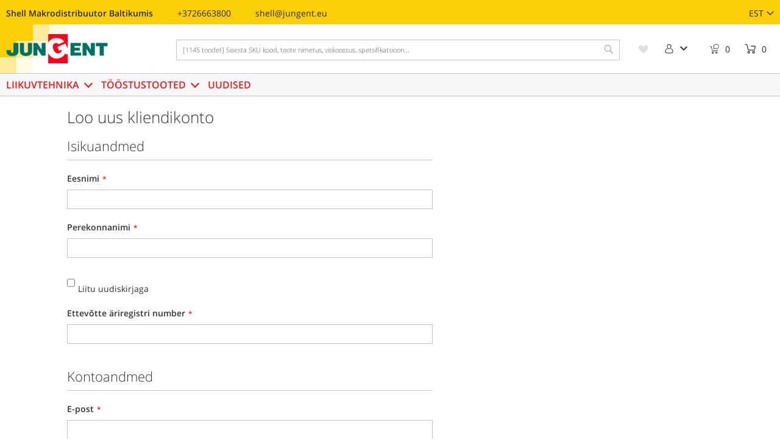

--- FILE ---
content_type: application/javascript
request_url: https://pood.jungent.eu/static/version1767885990/frontend/Shell/default/et_EE/Webkul_Pos/js/customer-data.js
body_size: 2503
content:
/**
 * Webkul Software.
 *
 * @category  Webkul
 * @package   Webkul_Pos
 * @author    Webkul Software Private Limited
 * @copyright Webkul Software Private Limited (https://webkul.com)
 * @license   https://store.webkul.com/license.html
 */

/**
 * @api
 */
define(
    [
    'jquery',
    'underscore',
    'ko',
    'Magento_Customer/js/section-config',
    'mage/storage',
    'jquery/jquery-storageapi'
    ], function ($, _, ko, sectionConfig) {
        'use strict';

        var options,
        storage,
        storageInvalidation,
        invalidateCacheBySessionTimeOut,
        invalidateCacheByCloseCookieSession,
        dataProvider,
        buffer,
        customerData;

        /* TODO: remove global change, in this case made for initNamespaceStorage */
        $.cookieStorage.setConf(
            {
                path: '/'
            }
        );

        storage = $.initNamespaceStorage('mage-cache-storage').localStorage;
        storageInvalidation = $.initNamespaceStorage('mage-cache-storage-section-invalidation').localStorage;

        /**
     * @param {Object} invalidateOptions
     */
        invalidateCacheBySessionTimeOut = function (invalidateOptions) {
            var date;

            if (new Date($.localStorage.get('mage-cache-timeout')) < new Date()) {
                storage.removeAll();
                date = new Date(Date.now() + parseInt(invalidateOptions.cookieLifeTime, 10) * 1000);
                $.localStorage.set('mage-cache-timeout', date);
            }
        };

        /**
     * Invalidate Cache By Close Cookie Session
     */
        invalidateCacheByCloseCookieSession = function () {
            if (!$.cookieStorage.isSet('mage-cache-sessid')) {
                $.cookieStorage.set('mage-cache-sessid', true);
                storage.removeAll();
            }
        };

        dataProvider = {

            /**
         * @param {Object} sectionNames
         * @return {Object}
         */
            getFromStorage: function (sectionNames) {
                var result = {};

                _.each(
                    sectionNames, function (sectionName) {
                        result[sectionName] = storage.get(sectionName);
                    }
                );

                return result;
            },

            /**
         * @param {Object} sectionNames
         * @param {Number} updateSectionId
         * @return {*}
         */
            getFromServer: function (sectionNames, updateSectionId) {
                var parameters;

                sectionNames = sectionConfig.filterClientSideSections(sectionNames);
                parameters = _.isArray(sectionNames) ? {
                    sections: sectionNames.join(',')
                } : [];
                parameters['update_section_id'] = updateSectionId;

                return $.getJSON(options.sectionLoadUrl, parameters).fail(
                    function (jqXHR) {
                        /* throw new Error(jqXHR); */
                    }
                );
            }
        };

        /**
     * @param {Function} target
     * @param {String} sectionName
     * @return {*}
     */
        ko.extenders.disposableCustomerData = function (target, sectionName) {
            var sectionDataIds, newSectionDataIds = {};

            target.subscribe(
                function () {
                    setTimeout(
                        function () {
                            storage.remove(sectionName);
                            sectionDataIds = $.cookieStorage.get('section_data_ids') || {};
                            _.each(
                                sectionDataIds, function (data, name) {
                                    if (name != sectionName) { /* eslint-disable-line eqeqeq */
                                        newSectionDataIds[name] = data;
                                    }
                                }
                            );
                            $.cookieStorage.set('section_data_ids', newSectionDataIds);
                        }, 3000
                    );
                }
            );

            return target;
        };

        buffer = {
            data: {},

            /**
         * @param {String} sectionName
         */
            bind: function (sectionName) {
                this.data[sectionName] = ko.observable({});
            },

            /**
         * @param {String} sectionName
         * @return {Object}
         */
            get: function (sectionName) {
                if (!this.data[sectionName]) {
                    this.bind(sectionName);
                }

                return this.data[sectionName];
            },

            /**
         * @return {Array}
         */
            keys: function () {
                return _.keys(this.data);
            },

            /**
         * @param {String} sectionName
         * @param {Object} sectionData
         */
            notify: function (sectionName, sectionData) {
                if (!this.data[sectionName]) {
                    this.bind(sectionName);
                }
                this.data[sectionName](sectionData);
            },

            /**
         * @param {Object} sections
         */
            update: function (sections) {
                var sectionId = 0,
                sectionDataIds = $.cookieStorage.get('section_data_ids') || {};

                _.each(
                    sections, function (sectionData, sectionName) {
                        sectionId = sectionData['data_id'];
                        sectionDataIds[sectionName] = sectionId;
                        storage.set(sectionName, sectionData);
                        storageInvalidation.remove(sectionName);
                        buffer.notify(sectionName, sectionData);
                    }
                );
                $.cookieStorage.set('section_data_ids', sectionDataIds);
            },

            /**
         * @param {Object} sections
         */
            remove: function (sections) {
                _.each(
                    sections, function (sectionName) {
                        storage.remove(sectionName);

                        if (!sectionConfig.isClientSideSection(sectionName)) {
                            storageInvalidation.set(sectionName, true);
                        }
                    }
                );
            }
        };

        customerData = {

            /**
         * Customer data initialization
         */
            init: function () {
                var countryData,
                privateContentVersion = 'private_content_version',
                privateContent = $.cookieStorage.get(privateContentVersion),
                localPrivateContent = $.localStorage.get(privateContentVersion),
                needVersion = 'need_version',
                expiredSectionNames = this.getExpiredSectionNames();

                if (privateContent 
                    && !$.cookieStorage.isSet(privateContentVersion) 
                    && !$.localStorage.isSet(privateContentVersion)
                ) {
                    $.cookieStorage.set(privateContentVersion, needVersion);
                    $.localStorage.set(privateContentVersion, needVersion);
                    this.reload([], false);
                } else if (localPrivateContent !== privateContent) {
                    if (!$.cookieStorage.isSet(privateContentVersion)) {
                        privateContent = needVersion;
                        $.cookieStorage.set(privateContentVersion, privateContent);
                    }
                    $.localStorage.set(privateContentVersion, privateContent);
                    this.reload([], false);
                } else if (expiredSectionNames.length > 0) {
                    _.each(
                        dataProvider.getFromStorage(storage.keys()), function (sectionData, sectionName) {
                            buffer.notify(sectionName, sectionData);
                        }
                    );
                    this.reload(expiredSectionNames, false);
                } else {
                    _.each(
                        dataProvider.getFromStorage(storage.keys()), function (sectionData, sectionName) {
                            buffer.notify(sectionName, sectionData);
                        }
                    );

                    if (!_.isEmpty(storageInvalidation.keys())) {
                        this.reload(storageInvalidation.keys(), false);
                    }
                }

                if (!_.isEmpty(privateContent)) {
                    countryData = this.get('directory-data');

                    if (_.isEmpty(countryData())) {
                        customerData.reload(['directory-data'], false);
                    }
                }
            },

            /**
         * Retrieve the list of sections that has expired since last page reload.
         *
         * Sections can expire due to lifetime constraints or due to inconsistent storage information
         * (validated by cookie data).
         *
         * @return {Array}
         */
            getExpiredSectionNames: function () {
                var expiredSectionNames = [],
                cookieSectionTimestamps = $.cookieStorage.get('section_data_ids') || {},
                sectionLifetime = options.expirableSectionLifetime * 60,
                currentTimestamp = Math.floor(Date.now() / 1000),
                sectionData;

                /* process sections that can expire due to lifetime constraints */
                _.each(
                    options.expirableSectionNames, function (sectionName) {
                        sectionData = storage.get(sectionName);

                        if (typeof sectionData === 'object' && sectionData['data_id'] + sectionLifetime <= currentTimestamp) {
                            expiredSectionNames.push(sectionName);
                        }
                    }
                );

                /* process sections that can expire due to storage information inconsistency */
                _.each(
                    cookieSectionTimestamps, function (cookieSectionTimestamp, sectionName) {
                        sectionData = storage.get(sectionName);

                        if (typeof sectionData === 'undefined' 
                            || typeof sectionData === 'object' 
                            && cookieSectionTimestamp != sectionData['data_id'] /* eslint-disable-line */
                        ) {
                            expiredSectionNames.push(sectionName);
                        }
                    }
                );

                return _.uniq(expiredSectionNames);
            },

            /**
         * Check if some sections have to be reloaded.
         *
         * @deprecated Use getExpiredSectionNames instead.
         *
         * @return {Boolean}
         */
            needReload: function () {
                var expiredSectionNames = this.getExpiredSectionNames();

                return expiredSectionNames.length > 0;
            },

            /**
         * Retrieve the list of expired keys.
         *
         * @deprecated Use getExpiredSectionNames instead.
         *
         * @return {Array}
         */
            getExpiredKeys: function () {
                return this.getExpiredSectionNames();
            },

            /**
         * @param {String} sectionName
         * @return {*}
         */
            get: function (sectionName) {
                return buffer.get(sectionName);
            },

            /**
         * @param {String} sectionName
         * @param {Object} sectionData
         */
            set: function (sectionName, sectionData) {
                var data = {};

                data[sectionName] = sectionData;
                buffer.update(data);
            },

            /**
         * @param {Array} sectionNames
         * @param {Number} updateSectionId
         * @return {*}
         */
            reload: function (sectionNames, updateSectionId) {
                return dataProvider.getFromServer(sectionNames, updateSectionId).done(
                    function (sections) {
                        $(document).trigger('customer-data-reload', [sectionNames]);
                        buffer.update(sections);
                    }
                );
            },

            /**
         * @param {Array} sectionNames
         */
            invalidate: function (sectionNames) {
                var sectionDataIds,
                sectionsNamesForInvalidation;

                sectionsNamesForInvalidation = _.contains(sectionNames, '*') ? buffer.keys() : sectionNames;
                $(document).trigger('customer-data-invalidate', [sectionsNamesForInvalidation]);
                buffer.remove(sectionsNamesForInvalidation);
                sectionDataIds = $.cookieStorage.get('section_data_ids') || {};

                /* Invalidate section in cookie (increase version of section with 1000) */
                _.each(
                    sectionsNamesForInvalidation, function (sectionName) {
                        if (!sectionConfig.isClientSideSection(sectionName)) {
                            sectionDataIds[sectionName] += 1000;
                        }
                    }
                );
                $.cookieStorage.set('section_data_ids', sectionDataIds);
            },

            /**
         * @param {Object} settings
         * @constructor
         */
            'Magento_Customer/js/customer-data': function (settings) {
                options = settings;
                invalidateCacheBySessionTimeOut(settings);
                invalidateCacheByCloseCookieSession();
                customerData.init();
            }
        };

        /**
     * Events listener
     */
        $(document).on(
            'ajaxComplete', function (event, xhr, settings) {
                var sections,
                redirects;

                if (settings.type.match(/post|put|delete/i)) {
                    sections = sectionConfig.getAffectedSections(settings.url);

                    if (sections) {
                        customerData.invalidate(sections);
                        redirects = ['redirect', 'backUrl'];

                        if (_.isObject(xhr.responseJSON) && !_.isEmpty(_.pick(xhr.responseJSON, redirects))) { /* eslint-disable-line */
                            return;
                        }
                        customerData.reload(sections, true);
                    }
                }
            }
        );

        /**
     * Events listener
     */
        $(document).on(
            'submit', function (event) {
                var sections;

                if (event.target.method.match(/post|put|delete/i)) {
                    sections = sectionConfig.getAffectedSections(event.target.action);

                    if (sections) {
                        customerData.invalidate(sections);
                    }
                }
            }
        );

        return customerData;
    }
);


--- FILE ---
content_type: application/javascript
request_url: https://pood.jungent.eu/static/version1767885990/frontend/Shell/default/et_EE/Zaproo_Minicart/js/view/minicart.js
body_size: 353
content:
define([
    'jquery',
    'Magento_Checkout/js/view/minicart',
    'Magento_Ui/js/modal/alert',
    'Magento_Ui/js/modal/confirm'
], function ($ ,Component, alert, confirm) {
    'use strict';

    return Component.extend({
        confirmMessage: $.mage.__('Are you sure you would like to remove quote items from the shopping cart?'),
        emptyCartUrl: window.checkout.emptyMiniCart,

        getItemsCount: function () {
            let items = this.getCartParamUnsanitizedHtml('items') || [];

            return items.length;
        },

        emptyCartAction: function (element) {
            var self = this,
                href = self.emptyCartUrl;
            $(element).on('click', function () {
                var el = this;
                confirm({
                    content: self.confirmMessage,
                    actions: {
                        confirm: function () {
                            self._removeAllItems(href, el);
                        },
                        always: function (event) {
                            event.stopImmediatePropagation();
                        }
                    }
                });
            });
        },

        _removeAllItems: function (href, elem) {
            $.ajax({
                url: href,
                type: 'post',
                dataType: 'json',
                beforeSend: function () {
                    $(elem).attr('disabled', 'disabled');
                },
                complete: function () {
                    $(elem).attr('disabled', null);
                }

            }).done(function (response) {
                if (!response.errors) {

                } else {
                    var msg = response.message;

                    if (msg) {
                        alert({
                            content: msg
                        });
                    }
                }
            }).fail(function (error) {
                console.log(JSON.stringify(error));
            });
        }
    });
});


--- FILE ---
content_type: image/svg+xml
request_url: https://pood.jungent.eu/static/version1767885990/frontend/Shell/default/et_EE/Magento_Theme/images/footer/shell-footer.svg
body_size: 5912
content:
<?xml version="1.0" encoding="UTF-8"?>
<svg width="217px" height="50px" viewBox="0 0 217 50" version="1.1" xmlns="http://www.w3.org/2000/svg" xmlns:xlink="http://www.w3.org/1999/xlink">
    <!-- Generator: sketchtool 54.1 (76490) - https://sketchapp.com -->
    <title>375FE055-20AF-42D5-BB1A-24499617D2E1@1.5x</title>
    <desc>Created with sketchtool.</desc>
    <g id="design" stroke="none" stroke-width="1" fill="none" fill-rule="evenodd">
        <g id="shell-home-logged" transform="translate(-394.000000, -3912.000000)">
            <g id="footer" transform="translate(0.000000, 3871.000000)">
                <g id="Shell_Lubes_Descriptor_Logo_Macro_horizontal-footer">
                    <g transform="translate(395.000000, 42.000000)">
                        <path d="M84.5417647,14.8727547 C83.9863361,14.4108679 83.2766218,14.1029434 82.5360504,14.1029434 C81.9806218,14.1029434 81.2400504,14.4262642 81.2400504,15.0729057 C81.2400504,15.7503396 82.0577647,16.0120755 82.5823361,16.181434 L83.3537647,16.4119245 C84.9737647,16.8896604 86.2230252,17.7052075 86.2230252,19.5835472 C86.2230252,20.7382642 85.9457647,21.9233208 85.0200504,22.7085283 C84.1097647,23.4783396 82.8909076,23.8016604 81.7183361,23.8016604 C80.2530756,23.8016604 78.8182185,23.3089811 77.6302185,22.4775849 L78.9262185,20.045434 C79.6822185,20.7074717 80.5770756,21.2463396 81.6103361,21.2463396 C82.3200504,21.2463396 83.0760504,20.8917736 83.0760504,20.0762264 C83.0760504,19.229434 81.8880504,18.9369057 81.2400504,18.7521509 C79.3427899,18.213283 78.0930756,17.7206038 78.0930756,15.4732075 C78.0930756,13.1175849 79.7747899,11.5784151 82.1040504,11.5784151 C83.2766218,11.5784151 84.711479,11.9474717 85.7447395,12.5325283 L84.5417647,14.8727547" id="Fill-1" fill="#FFFFFF"></path>
                        <path d="M90.327479,10.7162264 L90.327479,16.5971321 L90.3583361,16.5971321 C91.0063361,15.7349434 91.7931933,15.3346415 92.8886218,15.3346415 C94.8938824,15.3346415 95.8658824,16.6582642 95.8658824,18.6597736 L95.8658824,23.4937358 L93.0583361,23.4937358 L93.0583361,19.4449811 C93.0583361,18.5212075 92.919479,17.5666415 91.7931933,17.5666415 C90.6827899,17.5666415 90.327479,18.5212075 90.327479,19.4449811 L90.327479,23.4937358 L87.5199328,23.4937358 L87.5199328,10.7162264 L90.327479,10.7162264" id="Fill-2" fill="#FFFFFF"></path>
                        <path d="M103.163597,18.3980377 C103.025193,17.6436226 102.330908,17.1509434 101.574908,17.1509434 C100.757193,17.1509434 100.078336,17.5820377 99.9090756,18.3980377 L103.163597,18.3980377 Z M105.771025,20.0146415 L99.8627899,20.0146415 C99.8627899,21.1539623 100.46405,21.7693585 101.621193,21.7693585 C102.222908,21.7693585 102.654908,21.5692075 102.963479,21.0461887 L105.663025,21.0461887 C105.215597,22.9086792 103.441765,23.7554717 101.636622,23.7554717 C99.0137647,23.7554717 97.0547899,22.277434 97.0547899,19.5527547 C97.0547899,16.92 98.8599328,15.3346415 101.43605,15.3346415 C104.182336,15.3346415 105.771025,17.0282264 105.771025,19.7221132 L105.771025,20.0146415 L105.771025,20.0146415 Z" id="Fill-3" fill="#FFFFFF"></path>
                        <polygon id="Fill-4" fill="#FFFFFF" points="106.974908 23.4937358 109.782908 23.4937358 109.782908 10.7162264 106.974908 10.7162264"></polygon>
                        <polygon id="Fill-5" fill="#FFFFFF" points="111.557193 23.4937358 114.365193 23.4937358 114.365193 10.7162264 111.557193 10.7162264"></polygon>
                        <polyline id="Fill-6" fill="#FFFFFF" points="124.439597 20.9379623 128.064857 20.9379623 128.064857 23.4937358 121.415597 23.4937358 121.415597 11.8863396 124.439597 11.8863396 124.439597 20.9379623"></polyline>
                        <path d="M131.675143,15.5963774 L131.675143,19.8144906 C131.675143,20.8147925 131.922,21.5230189 133.079143,21.5230189 C134.236286,21.5230189 134.483143,20.8147925 134.483143,19.8144906 L134.483143,15.5963774 L137.290689,15.5963774 L137.290689,20.3529057 C137.290689,22.9548679 135.454689,23.7554717 133.079143,23.7554717 C130.703143,23.7554717 128.867597,22.9548679 128.867597,20.3529057 L128.867597,15.5963774 L131.675143,15.5963774" id="Fill-7" fill="#FFFFFF"></path>
                        <path d="M141.627025,19.5527547 C141.627025,20.5535094 142.29,21.3233208 143.431714,21.3233208 C144.573429,21.3233208 145.236857,20.5535094 145.236857,19.5527547 C145.236857,18.5827925 144.573429,17.7672453 143.431714,17.7672453 C142.29,17.7672453 141.627025,18.5827925 141.627025,19.5527547 Z M138.911597,10.7162264 L141.719143,10.7162264 L141.719143,16.3661887 C142.320857,15.6729057 143.262,15.3346415 144.172286,15.3346415 C146.516975,15.3346415 148.136521,17.274566 148.136521,19.5373585 C148.136521,21.8155472 146.501546,23.7554717 144.141429,23.7554717 C143.215714,23.7554717 142.259143,23.4013585 141.75,22.6161509 L141.719143,22.6161509 L141.719143,23.4937358 L138.911597,23.4937358 L138.911597,10.7162264 L138.911597,10.7162264 Z" id="Fill-8" fill="#FFFFFF"></path>
                        <path d="M152.256403,16.8896604 L152.287714,16.8896604 C152.827261,15.9192453 153.752975,15.4886038 154.848403,15.4886038 L155.388403,15.4886038 L155.388403,18.1824906 C155.002689,17.9669434 154.632857,17.9207547 154.200857,17.9207547 C152.642571,17.9207547 152.256403,18.9523019 152.256403,20.3071698 L152.256403,23.4937358 L149.449311,23.4937358 L149.449311,15.5963774 L152.256403,15.5963774 L152.256403,16.8896604" id="Fill-9" fill="#FFFFFF"></path>
                        <path d="M156.360857,23.4937358 L159.168857,23.4937358 L159.168857,15.5963774 L156.360857,15.5963774 L156.360857,23.4937358 Z M159.338118,12.5633208 C159.338118,13.4255094 158.628403,14.1337358 157.764857,14.1337358 C156.900857,14.1337358 156.191143,13.4255094 156.191143,12.5633208 C156.191143,11.7011321 156.900857,10.9933585 157.764857,10.9933585 C158.628403,10.9933585 159.338118,11.7011321 159.338118,12.5633208 L159.338118,12.5633208 Z" id="Fill-10" fill="#FFFFFF"></path>
                        <path d="M166.650807,18.1670943 C166.234235,17.8591698 165.740521,17.6128302 165.200975,17.6128302 C164.120975,17.6128302 163.272403,18.4442264 163.272403,19.5373585 C163.272403,20.6766792 164.090118,21.4768302 165.246807,21.4768302 C165.740521,21.4768302 166.280975,21.2766792 166.650807,20.9379623 L166.650807,23.3089811 C166.034118,23.6169057 165.355261,23.7554717 164.676403,23.7554717 C162.331714,23.7554717 160.372286,22.0156981 160.372286,19.6297358 C160.372286,17.0898113 162.315832,15.3346415 164.799832,15.3346415 C165.447832,15.3346415 166.095832,15.4886038 166.650807,15.7965283 L166.650807,18.1670943" id="Fill-11" fill="#FFFFFF"></path>
                        <path d="M170.647261,19.5527547 C170.647261,20.5535094 171.310689,21.3233208 172.45195,21.3233208 C173.593664,21.3233208 174.257092,20.5535094 174.257092,19.5527547 C174.257092,18.5827925 173.593664,17.7672453 172.45195,17.7672453 C171.310689,17.7672453 170.647261,18.5827925 170.647261,19.5527547 Z M176.972067,23.4937358 L174.164521,23.4937358 L174.164521,22.6161509 L174.13321,22.6161509 C173.63995,23.4013585 172.66795,23.7554717 171.742689,23.7554717 C169.397546,23.7554717 167.746689,21.8001509 167.746689,19.5373585 C167.746689,17.274566 169.366689,15.3346415 171.711832,15.3346415 C172.621664,15.3346415 173.578235,15.6729057 174.164521,16.3661887 L174.164521,15.5963774 L176.972067,15.5963774 L176.972067,23.4937358 L176.972067,23.4937358 Z" id="Fill-12" fill="#FFFFFF"></path>
                        <path d="M181.570235,16.6125283 L181.601092,16.6125283 C182.249092,15.6579623 183.03595,15.3346415 184.131378,15.3346415 C186.260067,15.3346415 187.108639,16.6741132 187.108639,18.6135849 L187.108639,23.4937358 L184.301092,23.4937358 L184.301092,19.6451321 C184.301092,18.890717 184.424067,17.5666415 183.03595,17.5666415 C181.894235,17.5666415 181.570235,18.413434 181.570235,19.3987925 L181.570235,23.4937358 L178.762689,23.4937358 L178.762689,15.5963774 L181.570235,15.5963774 L181.570235,16.6125283" id="Fill-13" fill="#FFFFFF"></path>
                        <polyline id="Fill-14" fill="#FFFFFF" points="191.953664 23.4937358 189.145664 23.4937358 189.145664 17.9053585 188.235832 17.9053585 188.235832 15.5963774 189.145664 15.5963774 189.145664 13.2253585 191.953664 13.2253585 191.953664 15.5963774 193.542807 15.5963774 193.542807 17.9053585 191.953664 17.9053585 191.953664 23.4937358"></polyline>
                        <path d="M199.590353,17.6282264 C199.158353,17.397283 198.557092,17.2433208 198.078353,17.2433208 C197.754353,17.2433208 197.199378,17.3818868 197.199378,17.7821887 C197.199378,18.3210566 198.078353,18.3980377 198.464521,18.4750189 C199.775496,18.7367547 200.762924,19.3526038 200.762924,20.8147925 C200.762924,22.893283 198.86521,23.7554717 197.02921,23.7554717 C195.903378,23.7554717 194.792521,23.4321509 193.83595,22.8470943 L194.854689,20.8917736 C195.425092,21.2925283 196.381664,21.6923774 197.07595,21.6923774 C197.430353,21.6923774 197.955378,21.5230189 197.955378,21.0919245 C197.955378,20.4765283 197.07595,20.4457358 196.196521,20.2147925 C195.317092,19.9838491 194.438118,19.5527547 194.438118,18.1363019 C194.438118,16.1968302 196.196521,15.3346415 197.924067,15.3346415 C198.818924,15.3346415 199.714235,15.4732075 200.531496,15.842717 L199.590353,17.6282264" id="Fill-15" fill="#FFFFFF"></path>
                        <polyline id="Fill-16" fill="#FFFFFF" points="79.4353613 29.9995472 82.4126218 29.9995472 84.7731933 36.2033208 87.2721681 29.9995472 90.2802857 29.9995472 92.0391429 41.6069434 89.0155966 41.6069434 88.1670252 34.925434 88.1361681 34.925434 85.3435966 41.6069434 84.1406218 41.6069434 81.471479 34.925434 81.4406218 34.925434 80.4690756 41.6069434 77.4605042 41.6069434 79.4353613 29.9995472"></polyline>
                        <path d="M95.511479,37.6659623 C95.511479,38.666717 96.1749076,39.4360755 97.3166218,39.4360755 C98.4578824,39.4360755 99.1213109,38.666717 99.1213109,37.6659623 C99.1213109,36.696 98.4578824,35.8804528 97.3166218,35.8804528 C96.1749076,35.8804528 95.511479,36.696 95.511479,37.6659623 Z M101.836739,41.6069434 L99.0291933,41.6069434 L99.0291933,40.7293585 L98.9978824,40.7293585 C98.5041681,41.514566 97.5326218,41.8686792 96.6069076,41.8686792 C94.2617647,41.8686792 92.6113613,39.9138113 92.6113613,37.650566 C92.6113613,35.3877736 94.2309076,33.4473962 96.5760504,33.4473962 C97.4863361,33.4473962 98.4429076,33.7861132 99.0291933,34.4793962 L99.0291933,33.7095849 L101.836739,33.7095849 L101.836739,41.6069434 L101.836739,41.6069434 Z" id="Fill-17" fill="#FFFFFF"></path>
                        <path d="M109.335025,36.2803019 C108.918454,35.9728302 108.424739,35.7264906 107.884739,35.7264906 C106.805193,35.7264906 105.956622,36.5578868 105.956622,37.650566 C105.956622,38.789434 106.773882,39.5904906 107.931025,39.5904906 C108.424739,39.5904906 108.964739,39.3898868 109.335025,39.0511698 L109.335025,41.4221887 C108.717882,41.7296604 108.039479,41.8686792 107.360168,41.8686792 C105.015479,41.8686792 103.056504,40.1289057 103.056504,37.7429434 C103.056504,35.202566 105.00005,33.4473962 107.483597,33.4473962 C108.131597,33.4473962 108.779597,33.6018113 109.335025,33.9097358 L109.335025,36.2803019" id="Fill-18" fill="#FFFFFF"></path>
                        <path d="M113.809311,35.0024151 L113.840168,35.0024151 C114.380168,34.0324528 115.305882,33.6018113 116.401311,33.6018113 L116.940857,33.6018113 L116.940857,36.2956981 C116.555597,36.0801509 116.185311,36.0339623 115.753311,36.0339623 C114.195025,36.0339623 113.809311,37.0655094 113.809311,38.4203774 L113.809311,41.6069434 L111.001765,41.6069434 L111.001765,33.7095849 L113.809311,33.7095849 L113.809311,35.0024151" id="Fill-19" fill="#FFFFFF"></path>
                        <path d="M120.014319,37.6659623 C120.014319,38.666717 120.677748,39.4360755 121.819008,39.4360755 C122.960723,39.4360755 123.624151,38.666717 123.624151,37.6659623 C123.624151,36.696 122.960723,35.8804528 121.819008,35.8804528 C120.677748,35.8804528 120.014319,36.696 120.014319,37.6659623 Z M126.585983,37.6659623 C126.585983,40.3444528 124.364723,41.8686792 121.819008,41.8686792 C119.289176,41.8686792 117.052034,40.3598491 117.052034,37.6659623 C117.052034,34.9720755 119.273748,33.4473962 121.819008,33.4473962 C124.364723,33.4473962 126.585983,34.9720755 126.585983,37.6659623 L126.585983,37.6659623 Z" id="Fill-20" fill="#FFFFFF"></path>
                        <path d="M136.075008,39.0511698 L136.753412,39.0511698 C138.559008,39.0511698 140.101412,38.0662642 140.101412,35.8034717 C140.101412,33.7249811 138.728269,32.5548679 136.784723,32.5548679 L136.075008,32.5548679 L136.075008,39.0511698 Z M133.051008,29.9995472 L137.339697,29.9995472 C140.579697,29.9995472 143.24884,32.5394717 143.24884,35.8034717 C143.24884,39.0670189 140.564269,41.6069434 137.339697,41.6069434 L133.051008,41.6069434 L133.051008,29.9995472 L133.051008,29.9995472 Z" id="Fill-21" fill="#FFFFFF"></path>
                        <path d="M144.514891,41.6069434 L147.322437,41.6069434 L147.322437,33.7095849 L144.514891,33.7095849 L144.514891,41.6069434 Z M147.492151,30.6765283 C147.492151,31.538717 146.782437,32.2469434 145.918891,32.2469434 C145.054437,32.2469434 144.345176,31.538717 144.345176,30.6765283 C144.345176,29.8143396 145.054437,29.106566 145.918891,29.106566 C146.782437,29.106566 147.492151,29.8143396 147.492151,30.6765283 L147.492151,30.6765283 Z" id="Fill-22" fill="#FFFFFF"></path>
                        <path d="M154.326555,35.741434 C153.894555,35.5104906 153.293294,35.3565283 152.814555,35.3565283 C152.490555,35.3565283 151.935126,35.4950943 151.935126,35.8958491 C151.935126,36.4342642 152.814555,36.5112453 153.200723,36.5882264 C154.511697,36.8499623 155.499126,37.4653585 155.499126,38.9284528 C155.499126,41.0064906 153.601412,41.8686792 151.765412,41.8686792 C150.63958,41.8686792 149.528723,41.5453585 148.572151,40.9603019 L149.590437,39.005434 C150.161294,39.4057358 151.117866,39.8060377 151.812151,39.8060377 C152.166555,39.8060377 152.691126,39.6362264 152.691126,39.2051321 C152.691126,38.5897358 151.812151,38.5589434 150.932723,38.328 C150.053294,38.0970566 149.174319,37.6659623 149.174319,36.2495094 C149.174319,34.3100377 150.932723,33.4473962 152.660269,33.4473962 C153.555126,33.4473962 154.449983,33.5864151 155.267697,33.9559245 L154.326555,35.741434" id="Fill-23" fill="#FFFFFF"></path>
                        <polyline id="Fill-24" fill="#FFFFFF" points="160.004269 41.6069434 157.196269 41.6069434 157.196269 36.018566 156.286437 36.018566 156.286437 33.7095849 157.196269 33.7095849 157.196269 31.338566 160.004269 31.338566 160.004269 33.7095849 161.593412 33.7095849 161.593412 36.018566 160.004269 36.018566 160.004269 41.6069434"></polyline>
                        <path d="M165.219126,35.0024151 L165.249529,35.0024151 C165.789983,34.0324528 166.715244,33.6018113 167.810672,33.6018113 L168.350672,33.6018113 L168.350672,36.2956981 C167.964958,36.0801509 167.594672,36.0339623 167.162672,36.0339623 C165.60484,36.0339623 165.219126,37.0655094 165.219126,38.4203774 L165.219126,41.6069434 L162.411126,41.6069434 L162.411126,33.7095849 L165.219126,33.7095849 L165.219126,35.0024151" id="Fill-25" fill="#FFFFFF"></path>
                        <path d="M169.323126,41.6069434 L172.130672,41.6069434 L172.130672,33.7095849 L169.323126,33.7095849 L169.323126,41.6069434 Z M172.300387,30.6765283 C172.300387,31.538717 171.590672,32.2469434 170.727126,32.2469434 C169.862672,32.2469434 169.153412,31.538717 169.153412,30.6765283 C169.153412,29.8143396 169.862672,29.106566 170.727126,29.106566 C171.590672,29.106566 172.300387,29.8143396 172.300387,30.6765283 L172.300387,30.6765283 Z" id="Fill-26" fill="#FFFFFF"></path>
                        <path d="M176.527815,37.6659623 C176.527815,38.666717 177.191244,39.4360755 178.332504,39.4360755 C179.474218,39.4360755 180.137647,38.666717 180.137647,37.6659623 C180.137647,36.696 179.474218,35.8804528 178.332504,35.8804528 C177.191244,35.8804528 176.527815,36.696 176.527815,37.6659623 Z M173.812387,28.829434 L176.620387,28.829434 L176.620387,34.4793962 C177.222101,33.7861132 178.16279,33.4473962 179.073076,33.4473962 C181.418218,33.4473962 183.037765,35.3877736 183.037765,37.650566 C183.037765,39.9287547 181.40279,41.8686792 179.042218,41.8686792 C178.116958,41.8686792 177.159933,41.514566 176.65079,40.7293585 L176.620387,40.7293585 L176.620387,41.6069434 L173.812387,41.6069434 L173.812387,28.829434 L173.812387,28.829434 Z" id="Fill-27" fill="#FFFFFF"></path>
                        <path d="M187.111361,33.7095849 L187.111361,37.9276981 C187.111361,38.9284528 187.358218,39.6362264 188.515361,39.6362264 C189.672504,39.6362264 189.919361,38.9284528 189.919361,37.9276981 L189.919361,33.7095849 L192.726908,33.7095849 L192.726908,38.4661132 C192.726908,41.0685283 190.890908,41.8686792 188.515361,41.8686792 C186.139361,41.8686792 184.304269,41.0685283 184.304269,38.4661132 L184.304269,33.7095849 L187.111361,33.7095849" id="Fill-28" fill="#FFFFFF"></path>
                        <polyline id="Fill-29" fill="#FFFFFF" points="197.510218 41.6069434 194.702672 41.6069434 194.702672 36.018566 193.792387 36.018566 193.792387 33.7095849 194.702672 33.7095849 194.702672 31.338566 197.510218 31.338566 197.510218 33.7095849 199.099361 33.7095849 199.099361 36.018566 197.510218 36.018566 197.510218 41.6069434"></polyline>
                        <path d="M202.293076,37.6659623 C202.293076,38.666717 202.956504,39.4360755 204.098218,39.4360755 C205.239479,39.4360755 205.902908,38.666717 205.902908,37.6659623 C205.902908,36.696 205.239479,35.8804528 204.098218,35.8804528 C202.956504,35.8804528 202.293076,36.696 202.293076,37.6659623 Z M208.865193,37.6659623 C208.865193,40.3444528 206.643479,41.8686792 204.098218,41.8686792 C201.567933,41.8686792 199.331244,40.3598491 199.331244,37.6659623 C199.331244,34.9720755 201.552504,33.4473962 204.098218,33.4473962 C206.643479,33.4473962 208.865193,34.9720755 208.865193,37.6659623 L208.865193,37.6659623 Z" id="Fill-30" fill="#FFFFFF"></path>
                        <path d="M212.861193,35.0024151 L212.892504,35.0024151 C213.43205,34.0324528 214.357765,33.6018113 215.453193,33.6018113 L215.993193,33.6018113 L215.993193,36.2956981 C215.607479,36.0801509 215.237193,36.0339623 214.805193,36.0339623 C213.247361,36.0339623 212.861193,37.0655094 212.861193,38.4203774 L212.861193,41.6069434 L210.053647,41.6069434 L210.053647,33.7095849 L212.861193,33.7095849 L212.861193,35.0024151" id="Fill-31" fill="#FFFFFF"></path>
                        <path d="M23.1183529,46.2733585 L10.0803025,46.2733585 L8.87233613,36.6312453 L0.964285714,30.8902642 C0.619865546,29.2030189 0.445613445,27.485434 0.445613445,25.7633208 C0.445613445,11.610566 11.9557815,0.124528302 26.1378151,0.124528302 C40.3198487,0.124528302 51.8300168,11.610566 51.8300168,25.7633208 C51.8300168,27.485434 51.6566723,29.2030189 51.3113445,30.8902642 L43.4037479,36.6312453 L42.1957815,46.2733585 L29.1577311,46.2733585 L28.4049076,46.8208302 C27.745563,47.2981132 26.9528067,47.5557736 26.1378151,47.5557736 C25.3237311,47.5557736 24.5296134,47.2981132 23.8707227,46.8208302 L23.1183529,46.2733585 Z" id="Stroke-32" stroke="#FFFFFE" stroke-width="1.79456604"></path>
                        <path d="M23.1183529,46.2733585 L10.0803025,46.2733585 L8.87233613,36.6312453 L0.964285714,30.8902642 C0.619865546,29.2030189 0.445613445,27.485434 0.445613445,25.7633208 C0.445613445,11.610566 11.9557815,0.124528302 26.1378151,0.124528302 C40.3198487,0.124528302 51.8300168,11.610566 51.8300168,25.7633208 C51.8300168,27.485434 51.6566723,29.2030189 51.3113445,30.8902642 L43.4037479,36.6312453 L42.1957815,46.2733585 L29.1577311,46.2733585 L28.4049076,46.8208302 C27.745563,47.2981132 26.9528067,47.5557736 26.1378151,47.5557736 C25.3237311,47.5557736 24.5296134,47.2981132 23.8707227,46.8208302 L23.1183529,46.2733585" id="Fill-34" fill="#FBCE20"></path>
                        <path d="M23.5263025,41.786717 L14.0490756,41.786717 L13.0915966,34.1452075 L5.28610084,28.4798491 C5.05739496,27.5927547 4.94122689,26.6789434 4.94122689,25.7633208 C4.94122689,24.2327547 5.26477311,22.7189434 5.88963025,21.3210566 L19.71,35.2664151 L6.27443697,18.7136604 C6.80309244,16.5672453 7.97339496,14.6313962 9.63015126,13.1637736 L21.6735126,33.9079245 L11.0019328,11.1971321 C12.3827899,9.36498113 14.3081849,8.01283019 16.5035798,7.33539623 L23.868,33.0837736 L18.4870588,6.27350943 C20.1238487,5.35290566 21.9721008,4.86837736 23.8507563,4.86837736 C24.2482689,4.86837736 24.6457815,4.88966038 25.0410252,4.93358491 L26.1378151,32.8138868 L27.234605,4.93358491 C27.6289412,4.88966038 28.0264538,4.86837736 28.4248739,4.86837736 C30.3035294,4.86837736 32.1513277,5.35290566 33.7881176,6.27350943 L28.4076303,33.0837736 L35.7711429,7.33539623 C37.9674454,8.01283019 39.8923866,9.36498113 41.2732437,11.1971321 L30.6021176,33.9079245 L42.6450252,13.1637736 C44.3017815,14.6313962 45.4725378,16.5672453 46.0007395,18.7136604 L32.5647227,35.2664151 L46.386,21.3210566 C47.0108571,22.7189434 47.3339496,24.2327547 47.3339496,25.7633208 C47.3339496,26.6789434 47.2186891,27.5927547 46.9890756,28.4798491 L39.1835798,34.1452075 L38.2265546,41.786717 L28.7493277,41.786717 L27.3471429,42.8046792 C26.995916,43.0600755 26.5725378,43.197283 26.1378151,43.197283 C25.7030924,43.197283 25.2801681,43.0600755 24.9289412,42.8046792 L23.5263025,41.786717 Z M23.1183529,46.2733585 L10.0803025,46.2733585 L8.87233613,36.6312453 L0.964285714,30.8902642 C0.619865546,29.2030189 0.445613445,27.485434 0.445613445,25.7633208 C0.445613445,11.610566 11.9557815,0.124528302 26.1378151,0.124528302 C40.3198487,0.124528302 51.8300168,11.610566 51.8300168,25.7633208 C51.8300168,27.485434 51.6566723,29.2030189 51.3113445,30.8902642 L43.4037479,36.6312453 L42.1957815,46.2733585 L29.1577311,46.2733585 L28.4049076,46.8208302 C27.745563,47.2981132 26.9528067,47.5557736 26.1378151,47.5557736 C25.3237311,47.5557736 24.5296134,47.2981132 23.8707227,46.8208302 L23.1183529,46.2733585 L23.1183529,46.2733585 Z" id="Fill-35" fill="#DA322A"></path>
                    </g>
                </g>
            </g>
        </g>
    </g>
</svg>

--- FILE ---
content_type: image/svg+xml
request_url: https://pood.jungent.eu/static/version1767885990/frontend/Shell/default/et_EE/Magento_Theme/images/footer/shell-footer.svg
body_size: 5912
content:
<?xml version="1.0" encoding="UTF-8"?>
<svg width="217px" height="50px" viewBox="0 0 217 50" version="1.1" xmlns="http://www.w3.org/2000/svg" xmlns:xlink="http://www.w3.org/1999/xlink">
    <!-- Generator: sketchtool 54.1 (76490) - https://sketchapp.com -->
    <title>375FE055-20AF-42D5-BB1A-24499617D2E1@1.5x</title>
    <desc>Created with sketchtool.</desc>
    <g id="design" stroke="none" stroke-width="1" fill="none" fill-rule="evenodd">
        <g id="shell-home-logged" transform="translate(-394.000000, -3912.000000)">
            <g id="footer" transform="translate(0.000000, 3871.000000)">
                <g id="Shell_Lubes_Descriptor_Logo_Macro_horizontal-footer">
                    <g transform="translate(395.000000, 42.000000)">
                        <path d="M84.5417647,14.8727547 C83.9863361,14.4108679 83.2766218,14.1029434 82.5360504,14.1029434 C81.9806218,14.1029434 81.2400504,14.4262642 81.2400504,15.0729057 C81.2400504,15.7503396 82.0577647,16.0120755 82.5823361,16.181434 L83.3537647,16.4119245 C84.9737647,16.8896604 86.2230252,17.7052075 86.2230252,19.5835472 C86.2230252,20.7382642 85.9457647,21.9233208 85.0200504,22.7085283 C84.1097647,23.4783396 82.8909076,23.8016604 81.7183361,23.8016604 C80.2530756,23.8016604 78.8182185,23.3089811 77.6302185,22.4775849 L78.9262185,20.045434 C79.6822185,20.7074717 80.5770756,21.2463396 81.6103361,21.2463396 C82.3200504,21.2463396 83.0760504,20.8917736 83.0760504,20.0762264 C83.0760504,19.229434 81.8880504,18.9369057 81.2400504,18.7521509 C79.3427899,18.213283 78.0930756,17.7206038 78.0930756,15.4732075 C78.0930756,13.1175849 79.7747899,11.5784151 82.1040504,11.5784151 C83.2766218,11.5784151 84.711479,11.9474717 85.7447395,12.5325283 L84.5417647,14.8727547" id="Fill-1" fill="#FFFFFF"></path>
                        <path d="M90.327479,10.7162264 L90.327479,16.5971321 L90.3583361,16.5971321 C91.0063361,15.7349434 91.7931933,15.3346415 92.8886218,15.3346415 C94.8938824,15.3346415 95.8658824,16.6582642 95.8658824,18.6597736 L95.8658824,23.4937358 L93.0583361,23.4937358 L93.0583361,19.4449811 C93.0583361,18.5212075 92.919479,17.5666415 91.7931933,17.5666415 C90.6827899,17.5666415 90.327479,18.5212075 90.327479,19.4449811 L90.327479,23.4937358 L87.5199328,23.4937358 L87.5199328,10.7162264 L90.327479,10.7162264" id="Fill-2" fill="#FFFFFF"></path>
                        <path d="M103.163597,18.3980377 C103.025193,17.6436226 102.330908,17.1509434 101.574908,17.1509434 C100.757193,17.1509434 100.078336,17.5820377 99.9090756,18.3980377 L103.163597,18.3980377 Z M105.771025,20.0146415 L99.8627899,20.0146415 C99.8627899,21.1539623 100.46405,21.7693585 101.621193,21.7693585 C102.222908,21.7693585 102.654908,21.5692075 102.963479,21.0461887 L105.663025,21.0461887 C105.215597,22.9086792 103.441765,23.7554717 101.636622,23.7554717 C99.0137647,23.7554717 97.0547899,22.277434 97.0547899,19.5527547 C97.0547899,16.92 98.8599328,15.3346415 101.43605,15.3346415 C104.182336,15.3346415 105.771025,17.0282264 105.771025,19.7221132 L105.771025,20.0146415 L105.771025,20.0146415 Z" id="Fill-3" fill="#FFFFFF"></path>
                        <polygon id="Fill-4" fill="#FFFFFF" points="106.974908 23.4937358 109.782908 23.4937358 109.782908 10.7162264 106.974908 10.7162264"></polygon>
                        <polygon id="Fill-5" fill="#FFFFFF" points="111.557193 23.4937358 114.365193 23.4937358 114.365193 10.7162264 111.557193 10.7162264"></polygon>
                        <polyline id="Fill-6" fill="#FFFFFF" points="124.439597 20.9379623 128.064857 20.9379623 128.064857 23.4937358 121.415597 23.4937358 121.415597 11.8863396 124.439597 11.8863396 124.439597 20.9379623"></polyline>
                        <path d="M131.675143,15.5963774 L131.675143,19.8144906 C131.675143,20.8147925 131.922,21.5230189 133.079143,21.5230189 C134.236286,21.5230189 134.483143,20.8147925 134.483143,19.8144906 L134.483143,15.5963774 L137.290689,15.5963774 L137.290689,20.3529057 C137.290689,22.9548679 135.454689,23.7554717 133.079143,23.7554717 C130.703143,23.7554717 128.867597,22.9548679 128.867597,20.3529057 L128.867597,15.5963774 L131.675143,15.5963774" id="Fill-7" fill="#FFFFFF"></path>
                        <path d="M141.627025,19.5527547 C141.627025,20.5535094 142.29,21.3233208 143.431714,21.3233208 C144.573429,21.3233208 145.236857,20.5535094 145.236857,19.5527547 C145.236857,18.5827925 144.573429,17.7672453 143.431714,17.7672453 C142.29,17.7672453 141.627025,18.5827925 141.627025,19.5527547 Z M138.911597,10.7162264 L141.719143,10.7162264 L141.719143,16.3661887 C142.320857,15.6729057 143.262,15.3346415 144.172286,15.3346415 C146.516975,15.3346415 148.136521,17.274566 148.136521,19.5373585 C148.136521,21.8155472 146.501546,23.7554717 144.141429,23.7554717 C143.215714,23.7554717 142.259143,23.4013585 141.75,22.6161509 L141.719143,22.6161509 L141.719143,23.4937358 L138.911597,23.4937358 L138.911597,10.7162264 L138.911597,10.7162264 Z" id="Fill-8" fill="#FFFFFF"></path>
                        <path d="M152.256403,16.8896604 L152.287714,16.8896604 C152.827261,15.9192453 153.752975,15.4886038 154.848403,15.4886038 L155.388403,15.4886038 L155.388403,18.1824906 C155.002689,17.9669434 154.632857,17.9207547 154.200857,17.9207547 C152.642571,17.9207547 152.256403,18.9523019 152.256403,20.3071698 L152.256403,23.4937358 L149.449311,23.4937358 L149.449311,15.5963774 L152.256403,15.5963774 L152.256403,16.8896604" id="Fill-9" fill="#FFFFFF"></path>
                        <path d="M156.360857,23.4937358 L159.168857,23.4937358 L159.168857,15.5963774 L156.360857,15.5963774 L156.360857,23.4937358 Z M159.338118,12.5633208 C159.338118,13.4255094 158.628403,14.1337358 157.764857,14.1337358 C156.900857,14.1337358 156.191143,13.4255094 156.191143,12.5633208 C156.191143,11.7011321 156.900857,10.9933585 157.764857,10.9933585 C158.628403,10.9933585 159.338118,11.7011321 159.338118,12.5633208 L159.338118,12.5633208 Z" id="Fill-10" fill="#FFFFFF"></path>
                        <path d="M166.650807,18.1670943 C166.234235,17.8591698 165.740521,17.6128302 165.200975,17.6128302 C164.120975,17.6128302 163.272403,18.4442264 163.272403,19.5373585 C163.272403,20.6766792 164.090118,21.4768302 165.246807,21.4768302 C165.740521,21.4768302 166.280975,21.2766792 166.650807,20.9379623 L166.650807,23.3089811 C166.034118,23.6169057 165.355261,23.7554717 164.676403,23.7554717 C162.331714,23.7554717 160.372286,22.0156981 160.372286,19.6297358 C160.372286,17.0898113 162.315832,15.3346415 164.799832,15.3346415 C165.447832,15.3346415 166.095832,15.4886038 166.650807,15.7965283 L166.650807,18.1670943" id="Fill-11" fill="#FFFFFF"></path>
                        <path d="M170.647261,19.5527547 C170.647261,20.5535094 171.310689,21.3233208 172.45195,21.3233208 C173.593664,21.3233208 174.257092,20.5535094 174.257092,19.5527547 C174.257092,18.5827925 173.593664,17.7672453 172.45195,17.7672453 C171.310689,17.7672453 170.647261,18.5827925 170.647261,19.5527547 Z M176.972067,23.4937358 L174.164521,23.4937358 L174.164521,22.6161509 L174.13321,22.6161509 C173.63995,23.4013585 172.66795,23.7554717 171.742689,23.7554717 C169.397546,23.7554717 167.746689,21.8001509 167.746689,19.5373585 C167.746689,17.274566 169.366689,15.3346415 171.711832,15.3346415 C172.621664,15.3346415 173.578235,15.6729057 174.164521,16.3661887 L174.164521,15.5963774 L176.972067,15.5963774 L176.972067,23.4937358 L176.972067,23.4937358 Z" id="Fill-12" fill="#FFFFFF"></path>
                        <path d="M181.570235,16.6125283 L181.601092,16.6125283 C182.249092,15.6579623 183.03595,15.3346415 184.131378,15.3346415 C186.260067,15.3346415 187.108639,16.6741132 187.108639,18.6135849 L187.108639,23.4937358 L184.301092,23.4937358 L184.301092,19.6451321 C184.301092,18.890717 184.424067,17.5666415 183.03595,17.5666415 C181.894235,17.5666415 181.570235,18.413434 181.570235,19.3987925 L181.570235,23.4937358 L178.762689,23.4937358 L178.762689,15.5963774 L181.570235,15.5963774 L181.570235,16.6125283" id="Fill-13" fill="#FFFFFF"></path>
                        <polyline id="Fill-14" fill="#FFFFFF" points="191.953664 23.4937358 189.145664 23.4937358 189.145664 17.9053585 188.235832 17.9053585 188.235832 15.5963774 189.145664 15.5963774 189.145664 13.2253585 191.953664 13.2253585 191.953664 15.5963774 193.542807 15.5963774 193.542807 17.9053585 191.953664 17.9053585 191.953664 23.4937358"></polyline>
                        <path d="M199.590353,17.6282264 C199.158353,17.397283 198.557092,17.2433208 198.078353,17.2433208 C197.754353,17.2433208 197.199378,17.3818868 197.199378,17.7821887 C197.199378,18.3210566 198.078353,18.3980377 198.464521,18.4750189 C199.775496,18.7367547 200.762924,19.3526038 200.762924,20.8147925 C200.762924,22.893283 198.86521,23.7554717 197.02921,23.7554717 C195.903378,23.7554717 194.792521,23.4321509 193.83595,22.8470943 L194.854689,20.8917736 C195.425092,21.2925283 196.381664,21.6923774 197.07595,21.6923774 C197.430353,21.6923774 197.955378,21.5230189 197.955378,21.0919245 C197.955378,20.4765283 197.07595,20.4457358 196.196521,20.2147925 C195.317092,19.9838491 194.438118,19.5527547 194.438118,18.1363019 C194.438118,16.1968302 196.196521,15.3346415 197.924067,15.3346415 C198.818924,15.3346415 199.714235,15.4732075 200.531496,15.842717 L199.590353,17.6282264" id="Fill-15" fill="#FFFFFF"></path>
                        <polyline id="Fill-16" fill="#FFFFFF" points="79.4353613 29.9995472 82.4126218 29.9995472 84.7731933 36.2033208 87.2721681 29.9995472 90.2802857 29.9995472 92.0391429 41.6069434 89.0155966 41.6069434 88.1670252 34.925434 88.1361681 34.925434 85.3435966 41.6069434 84.1406218 41.6069434 81.471479 34.925434 81.4406218 34.925434 80.4690756 41.6069434 77.4605042 41.6069434 79.4353613 29.9995472"></polyline>
                        <path d="M95.511479,37.6659623 C95.511479,38.666717 96.1749076,39.4360755 97.3166218,39.4360755 C98.4578824,39.4360755 99.1213109,38.666717 99.1213109,37.6659623 C99.1213109,36.696 98.4578824,35.8804528 97.3166218,35.8804528 C96.1749076,35.8804528 95.511479,36.696 95.511479,37.6659623 Z M101.836739,41.6069434 L99.0291933,41.6069434 L99.0291933,40.7293585 L98.9978824,40.7293585 C98.5041681,41.514566 97.5326218,41.8686792 96.6069076,41.8686792 C94.2617647,41.8686792 92.6113613,39.9138113 92.6113613,37.650566 C92.6113613,35.3877736 94.2309076,33.4473962 96.5760504,33.4473962 C97.4863361,33.4473962 98.4429076,33.7861132 99.0291933,34.4793962 L99.0291933,33.7095849 L101.836739,33.7095849 L101.836739,41.6069434 L101.836739,41.6069434 Z" id="Fill-17" fill="#FFFFFF"></path>
                        <path d="M109.335025,36.2803019 C108.918454,35.9728302 108.424739,35.7264906 107.884739,35.7264906 C106.805193,35.7264906 105.956622,36.5578868 105.956622,37.650566 C105.956622,38.789434 106.773882,39.5904906 107.931025,39.5904906 C108.424739,39.5904906 108.964739,39.3898868 109.335025,39.0511698 L109.335025,41.4221887 C108.717882,41.7296604 108.039479,41.8686792 107.360168,41.8686792 C105.015479,41.8686792 103.056504,40.1289057 103.056504,37.7429434 C103.056504,35.202566 105.00005,33.4473962 107.483597,33.4473962 C108.131597,33.4473962 108.779597,33.6018113 109.335025,33.9097358 L109.335025,36.2803019" id="Fill-18" fill="#FFFFFF"></path>
                        <path d="M113.809311,35.0024151 L113.840168,35.0024151 C114.380168,34.0324528 115.305882,33.6018113 116.401311,33.6018113 L116.940857,33.6018113 L116.940857,36.2956981 C116.555597,36.0801509 116.185311,36.0339623 115.753311,36.0339623 C114.195025,36.0339623 113.809311,37.0655094 113.809311,38.4203774 L113.809311,41.6069434 L111.001765,41.6069434 L111.001765,33.7095849 L113.809311,33.7095849 L113.809311,35.0024151" id="Fill-19" fill="#FFFFFF"></path>
                        <path d="M120.014319,37.6659623 C120.014319,38.666717 120.677748,39.4360755 121.819008,39.4360755 C122.960723,39.4360755 123.624151,38.666717 123.624151,37.6659623 C123.624151,36.696 122.960723,35.8804528 121.819008,35.8804528 C120.677748,35.8804528 120.014319,36.696 120.014319,37.6659623 Z M126.585983,37.6659623 C126.585983,40.3444528 124.364723,41.8686792 121.819008,41.8686792 C119.289176,41.8686792 117.052034,40.3598491 117.052034,37.6659623 C117.052034,34.9720755 119.273748,33.4473962 121.819008,33.4473962 C124.364723,33.4473962 126.585983,34.9720755 126.585983,37.6659623 L126.585983,37.6659623 Z" id="Fill-20" fill="#FFFFFF"></path>
                        <path d="M136.075008,39.0511698 L136.753412,39.0511698 C138.559008,39.0511698 140.101412,38.0662642 140.101412,35.8034717 C140.101412,33.7249811 138.728269,32.5548679 136.784723,32.5548679 L136.075008,32.5548679 L136.075008,39.0511698 Z M133.051008,29.9995472 L137.339697,29.9995472 C140.579697,29.9995472 143.24884,32.5394717 143.24884,35.8034717 C143.24884,39.0670189 140.564269,41.6069434 137.339697,41.6069434 L133.051008,41.6069434 L133.051008,29.9995472 L133.051008,29.9995472 Z" id="Fill-21" fill="#FFFFFF"></path>
                        <path d="M144.514891,41.6069434 L147.322437,41.6069434 L147.322437,33.7095849 L144.514891,33.7095849 L144.514891,41.6069434 Z M147.492151,30.6765283 C147.492151,31.538717 146.782437,32.2469434 145.918891,32.2469434 C145.054437,32.2469434 144.345176,31.538717 144.345176,30.6765283 C144.345176,29.8143396 145.054437,29.106566 145.918891,29.106566 C146.782437,29.106566 147.492151,29.8143396 147.492151,30.6765283 L147.492151,30.6765283 Z" id="Fill-22" fill="#FFFFFF"></path>
                        <path d="M154.326555,35.741434 C153.894555,35.5104906 153.293294,35.3565283 152.814555,35.3565283 C152.490555,35.3565283 151.935126,35.4950943 151.935126,35.8958491 C151.935126,36.4342642 152.814555,36.5112453 153.200723,36.5882264 C154.511697,36.8499623 155.499126,37.4653585 155.499126,38.9284528 C155.499126,41.0064906 153.601412,41.8686792 151.765412,41.8686792 C150.63958,41.8686792 149.528723,41.5453585 148.572151,40.9603019 L149.590437,39.005434 C150.161294,39.4057358 151.117866,39.8060377 151.812151,39.8060377 C152.166555,39.8060377 152.691126,39.6362264 152.691126,39.2051321 C152.691126,38.5897358 151.812151,38.5589434 150.932723,38.328 C150.053294,38.0970566 149.174319,37.6659623 149.174319,36.2495094 C149.174319,34.3100377 150.932723,33.4473962 152.660269,33.4473962 C153.555126,33.4473962 154.449983,33.5864151 155.267697,33.9559245 L154.326555,35.741434" id="Fill-23" fill="#FFFFFF"></path>
                        <polyline id="Fill-24" fill="#FFFFFF" points="160.004269 41.6069434 157.196269 41.6069434 157.196269 36.018566 156.286437 36.018566 156.286437 33.7095849 157.196269 33.7095849 157.196269 31.338566 160.004269 31.338566 160.004269 33.7095849 161.593412 33.7095849 161.593412 36.018566 160.004269 36.018566 160.004269 41.6069434"></polyline>
                        <path d="M165.219126,35.0024151 L165.249529,35.0024151 C165.789983,34.0324528 166.715244,33.6018113 167.810672,33.6018113 L168.350672,33.6018113 L168.350672,36.2956981 C167.964958,36.0801509 167.594672,36.0339623 167.162672,36.0339623 C165.60484,36.0339623 165.219126,37.0655094 165.219126,38.4203774 L165.219126,41.6069434 L162.411126,41.6069434 L162.411126,33.7095849 L165.219126,33.7095849 L165.219126,35.0024151" id="Fill-25" fill="#FFFFFF"></path>
                        <path d="M169.323126,41.6069434 L172.130672,41.6069434 L172.130672,33.7095849 L169.323126,33.7095849 L169.323126,41.6069434 Z M172.300387,30.6765283 C172.300387,31.538717 171.590672,32.2469434 170.727126,32.2469434 C169.862672,32.2469434 169.153412,31.538717 169.153412,30.6765283 C169.153412,29.8143396 169.862672,29.106566 170.727126,29.106566 C171.590672,29.106566 172.300387,29.8143396 172.300387,30.6765283 L172.300387,30.6765283 Z" id="Fill-26" fill="#FFFFFF"></path>
                        <path d="M176.527815,37.6659623 C176.527815,38.666717 177.191244,39.4360755 178.332504,39.4360755 C179.474218,39.4360755 180.137647,38.666717 180.137647,37.6659623 C180.137647,36.696 179.474218,35.8804528 178.332504,35.8804528 C177.191244,35.8804528 176.527815,36.696 176.527815,37.6659623 Z M173.812387,28.829434 L176.620387,28.829434 L176.620387,34.4793962 C177.222101,33.7861132 178.16279,33.4473962 179.073076,33.4473962 C181.418218,33.4473962 183.037765,35.3877736 183.037765,37.650566 C183.037765,39.9287547 181.40279,41.8686792 179.042218,41.8686792 C178.116958,41.8686792 177.159933,41.514566 176.65079,40.7293585 L176.620387,40.7293585 L176.620387,41.6069434 L173.812387,41.6069434 L173.812387,28.829434 L173.812387,28.829434 Z" id="Fill-27" fill="#FFFFFF"></path>
                        <path d="M187.111361,33.7095849 L187.111361,37.9276981 C187.111361,38.9284528 187.358218,39.6362264 188.515361,39.6362264 C189.672504,39.6362264 189.919361,38.9284528 189.919361,37.9276981 L189.919361,33.7095849 L192.726908,33.7095849 L192.726908,38.4661132 C192.726908,41.0685283 190.890908,41.8686792 188.515361,41.8686792 C186.139361,41.8686792 184.304269,41.0685283 184.304269,38.4661132 L184.304269,33.7095849 L187.111361,33.7095849" id="Fill-28" fill="#FFFFFF"></path>
                        <polyline id="Fill-29" fill="#FFFFFF" points="197.510218 41.6069434 194.702672 41.6069434 194.702672 36.018566 193.792387 36.018566 193.792387 33.7095849 194.702672 33.7095849 194.702672 31.338566 197.510218 31.338566 197.510218 33.7095849 199.099361 33.7095849 199.099361 36.018566 197.510218 36.018566 197.510218 41.6069434"></polyline>
                        <path d="M202.293076,37.6659623 C202.293076,38.666717 202.956504,39.4360755 204.098218,39.4360755 C205.239479,39.4360755 205.902908,38.666717 205.902908,37.6659623 C205.902908,36.696 205.239479,35.8804528 204.098218,35.8804528 C202.956504,35.8804528 202.293076,36.696 202.293076,37.6659623 Z M208.865193,37.6659623 C208.865193,40.3444528 206.643479,41.8686792 204.098218,41.8686792 C201.567933,41.8686792 199.331244,40.3598491 199.331244,37.6659623 C199.331244,34.9720755 201.552504,33.4473962 204.098218,33.4473962 C206.643479,33.4473962 208.865193,34.9720755 208.865193,37.6659623 L208.865193,37.6659623 Z" id="Fill-30" fill="#FFFFFF"></path>
                        <path d="M212.861193,35.0024151 L212.892504,35.0024151 C213.43205,34.0324528 214.357765,33.6018113 215.453193,33.6018113 L215.993193,33.6018113 L215.993193,36.2956981 C215.607479,36.0801509 215.237193,36.0339623 214.805193,36.0339623 C213.247361,36.0339623 212.861193,37.0655094 212.861193,38.4203774 L212.861193,41.6069434 L210.053647,41.6069434 L210.053647,33.7095849 L212.861193,33.7095849 L212.861193,35.0024151" id="Fill-31" fill="#FFFFFF"></path>
                        <path d="M23.1183529,46.2733585 L10.0803025,46.2733585 L8.87233613,36.6312453 L0.964285714,30.8902642 C0.619865546,29.2030189 0.445613445,27.485434 0.445613445,25.7633208 C0.445613445,11.610566 11.9557815,0.124528302 26.1378151,0.124528302 C40.3198487,0.124528302 51.8300168,11.610566 51.8300168,25.7633208 C51.8300168,27.485434 51.6566723,29.2030189 51.3113445,30.8902642 L43.4037479,36.6312453 L42.1957815,46.2733585 L29.1577311,46.2733585 L28.4049076,46.8208302 C27.745563,47.2981132 26.9528067,47.5557736 26.1378151,47.5557736 C25.3237311,47.5557736 24.5296134,47.2981132 23.8707227,46.8208302 L23.1183529,46.2733585 Z" id="Stroke-32" stroke="#FFFFFE" stroke-width="1.79456604"></path>
                        <path d="M23.1183529,46.2733585 L10.0803025,46.2733585 L8.87233613,36.6312453 L0.964285714,30.8902642 C0.619865546,29.2030189 0.445613445,27.485434 0.445613445,25.7633208 C0.445613445,11.610566 11.9557815,0.124528302 26.1378151,0.124528302 C40.3198487,0.124528302 51.8300168,11.610566 51.8300168,25.7633208 C51.8300168,27.485434 51.6566723,29.2030189 51.3113445,30.8902642 L43.4037479,36.6312453 L42.1957815,46.2733585 L29.1577311,46.2733585 L28.4049076,46.8208302 C27.745563,47.2981132 26.9528067,47.5557736 26.1378151,47.5557736 C25.3237311,47.5557736 24.5296134,47.2981132 23.8707227,46.8208302 L23.1183529,46.2733585" id="Fill-34" fill="#FBCE20"></path>
                        <path d="M23.5263025,41.786717 L14.0490756,41.786717 L13.0915966,34.1452075 L5.28610084,28.4798491 C5.05739496,27.5927547 4.94122689,26.6789434 4.94122689,25.7633208 C4.94122689,24.2327547 5.26477311,22.7189434 5.88963025,21.3210566 L19.71,35.2664151 L6.27443697,18.7136604 C6.80309244,16.5672453 7.97339496,14.6313962 9.63015126,13.1637736 L21.6735126,33.9079245 L11.0019328,11.1971321 C12.3827899,9.36498113 14.3081849,8.01283019 16.5035798,7.33539623 L23.868,33.0837736 L18.4870588,6.27350943 C20.1238487,5.35290566 21.9721008,4.86837736 23.8507563,4.86837736 C24.2482689,4.86837736 24.6457815,4.88966038 25.0410252,4.93358491 L26.1378151,32.8138868 L27.234605,4.93358491 C27.6289412,4.88966038 28.0264538,4.86837736 28.4248739,4.86837736 C30.3035294,4.86837736 32.1513277,5.35290566 33.7881176,6.27350943 L28.4076303,33.0837736 L35.7711429,7.33539623 C37.9674454,8.01283019 39.8923866,9.36498113 41.2732437,11.1971321 L30.6021176,33.9079245 L42.6450252,13.1637736 C44.3017815,14.6313962 45.4725378,16.5672453 46.0007395,18.7136604 L32.5647227,35.2664151 L46.386,21.3210566 C47.0108571,22.7189434 47.3339496,24.2327547 47.3339496,25.7633208 C47.3339496,26.6789434 47.2186891,27.5927547 46.9890756,28.4798491 L39.1835798,34.1452075 L38.2265546,41.786717 L28.7493277,41.786717 L27.3471429,42.8046792 C26.995916,43.0600755 26.5725378,43.197283 26.1378151,43.197283 C25.7030924,43.197283 25.2801681,43.0600755 24.9289412,42.8046792 L23.5263025,41.786717 Z M23.1183529,46.2733585 L10.0803025,46.2733585 L8.87233613,36.6312453 L0.964285714,30.8902642 C0.619865546,29.2030189 0.445613445,27.485434 0.445613445,25.7633208 C0.445613445,11.610566 11.9557815,0.124528302 26.1378151,0.124528302 C40.3198487,0.124528302 51.8300168,11.610566 51.8300168,25.7633208 C51.8300168,27.485434 51.6566723,29.2030189 51.3113445,30.8902642 L43.4037479,36.6312453 L42.1957815,46.2733585 L29.1577311,46.2733585 L28.4049076,46.8208302 C27.745563,47.2981132 26.9528067,47.5557736 26.1378151,47.5557736 C25.3237311,47.5557736 24.5296134,47.2981132 23.8707227,46.8208302 L23.1183529,46.2733585 L23.1183529,46.2733585 Z" id="Fill-35" fill="#DA322A"></path>
                    </g>
                </g>
            </g>
        </g>
    </g>
</svg>

--- FILE ---
content_type: application/javascript
request_url: https://pood.jungent.eu/static/version1767885990/frontend/Shell/default/et_EE/Zaproo_AjaxWishlist/js/wishlist-actions.js
body_size: 225
content:
define([
    'jquery',
    'Magento_Ui/js/modal/confirm',
    'mage/url',
    'jquery-ui-modules/widget',
    'mage/translate'
], function ($, confirmation, urlBuilder) {
    'use strict';
    var self;
    $.widget('mage.ajaxWishlist', {
        _create: function () {
            this._bind();
        },

        _bind: function () {
            self = this;
            $('body').on('click', '[data-action="wishlist-actions"]', this._wishlistAction);
        },

        _wishlistAction: function (event) {
            let productId = $(this).attr('data-product-id');

            self._ajaxcall(productId);
        },

        _ajaxcall: function (productId) {
            $.ajax({
                type: "POST",
                dataType: "json",
                url: urlBuilder.build('wishlistajax/index/update'),
                data: {
                    'productId': productId
                }
            }).done(function (data) {
                if (data !== true) {
                    confirmation({
                        title: $.mage.__('Please login'),
                        content: $.mage.__('You must login or register to add items to your wishlist.'),
                        actions: {
                            confirm: function () {
                                window.location.href = urlBuilder.build('customer/account/login')
                            },
                        }
                    });
                }
            });
        }
    });

    return $.mage.ajaxWishlist;
});


--- FILE ---
content_type: image/svg+xml
request_url: https://pood.jungent.eu/static/version1767885990/frontend/Shell/default/et_EE/images/cart.svg
body_size: 1056
content:
<?xml version="1.0" encoding="UTF-8"?>
<svg width="16px" height="14px" viewBox="0 0 16 14" version="1.1" xmlns="http://www.w3.org/2000/svg" xmlns:xlink="http://www.w3.org/1999/xlink">
    <!-- Generator: Sketch 53.2 (72643) - https://sketchapp.com -->
    <title>cart-icon@1.5x</title>
    <desc>Created with Sketch.</desc>
    <g id="Symbols" stroke="none" stroke-width="1" fill="none" fill-rule="evenodd">
        <g id="header" transform="translate(-1195.000000, -34.000000)" fill="#2C2C2C" fill-rule="nonzero">
            <g id="top">
                <g id="header" transform="translate(190.000000, 15.000000)">
                    <g id="cart" transform="translate(1005.000000, 16.000000)">
                        <path d="M14.8955823,15.1272401 C14.8935945,16.1607188 14.0497131,16.9980277 13.0081222,17 C11.9657067,17 11.1206621,16.1615369 11.1206621,15.1272401 C11.1206621,14.0929434 11.9657067,13.2544803 13.0081222,13.2544803 C14.0505376,13.2544803 14.8955823,14.0929434 14.8955823,15.1272401 Z M12.202565,15.1272401 L12.2043712,15.1272401 C12.2053596,15.5665767 12.5635342,15.9227622 13.006316,15.9247312 C13.4502154,15.9247312 13.810067,15.5676823 13.810067,15.1272401 C13.810067,14.686798 13.4502154,14.3297491 13.006316,14.3297491 C12.5624166,14.3297491 12.202565,14.686798 12.202565,15.1272401 Z M14.7348321,5.59677419 L14.7348321,5.59498208 C15.1237287,5.59472905 15.4911056,5.77207015 15.730938,6.0758248 C15.9707704,6.37957946 16.0563711,6.77594763 15.9630358,7.15053763 L14.9768605,11.1146953 C14.7974107,11.8348963 14.1459649,12.3407527 13.3982575,12.3405018 L6.07057742,12.3405018 C5.31901831,12.3403716 4.66553202,11.8290645 4.49016824,11.1039427 L2.89350342,4.4874552 C2.83499646,4.2455309 2.61684281,4.07503584 2.3660983,4.07526882 L0.54185456,4.07526882 C0.242596547,4.07526881 3.90798505e-13,3.83456169 3.90798505e-13,3.53763441 C3.90798505e-13,3.24070713 0.242596547,3.00000001 0.54185456,3 L2.3660983,3 C3.11765741,3.00013019 3.7711437,3.5114373 3.94650748,4.23655914 L5.5431723,10.8530466 C5.60167927,11.0949709 5.81983292,11.2654659 6.07057742,11.265233 L13.3982575,11.265233 C13.6472687,11.265042 13.8640938,11.0964816 13.9238564,10.8566308 L14.9154503,6.89426523 C14.92903,6.83986814 14.9161818,6.78229995 14.8807258,6.73867692 C14.8452698,6.6950539 14.7912887,6.67039913 14.7348321,6.67204301 L9.21694633,6.67204301 C8.91768831,6.67204301 8.67509175,6.43133589 8.67509175,6.1344086 C8.67509175,5.83748132 8.91768831,5.59677419 9.21694633,5.59677419 L14.7348321,5.59677419 Z M7.88579025,15.1272401 C7.88379971,16.1614172 7.03882021,16.9990141 5.99652396,17 C4.95434423,16.9990105 4.11020571,16.1601096 4.11087042,15.1260465 C4.11153513,14.0919834 4.95675147,13.2541517 5.99893163,13.2544812 C7.04111179,13.2548108 7.88578978,14.0931768 7.88579025,15.1272401 Z M5.19277301,15.1272401 C5.19376627,15.5672734 5.55303664,15.9237457 5.99652396,15.9247312 C6.44042336,15.9247312 6.80027492,15.5676823 6.80027492,15.1272401 C6.80027492,14.686798 6.44042336,14.3297491 5.99652396,14.3297491 C5.55262457,14.3297491 5.19277301,14.686798 5.19277301,15.1272401 Z" id="cart-icon"></path>
                    </g>
                </g>
            </g>
        </g>
    </g>
</svg>